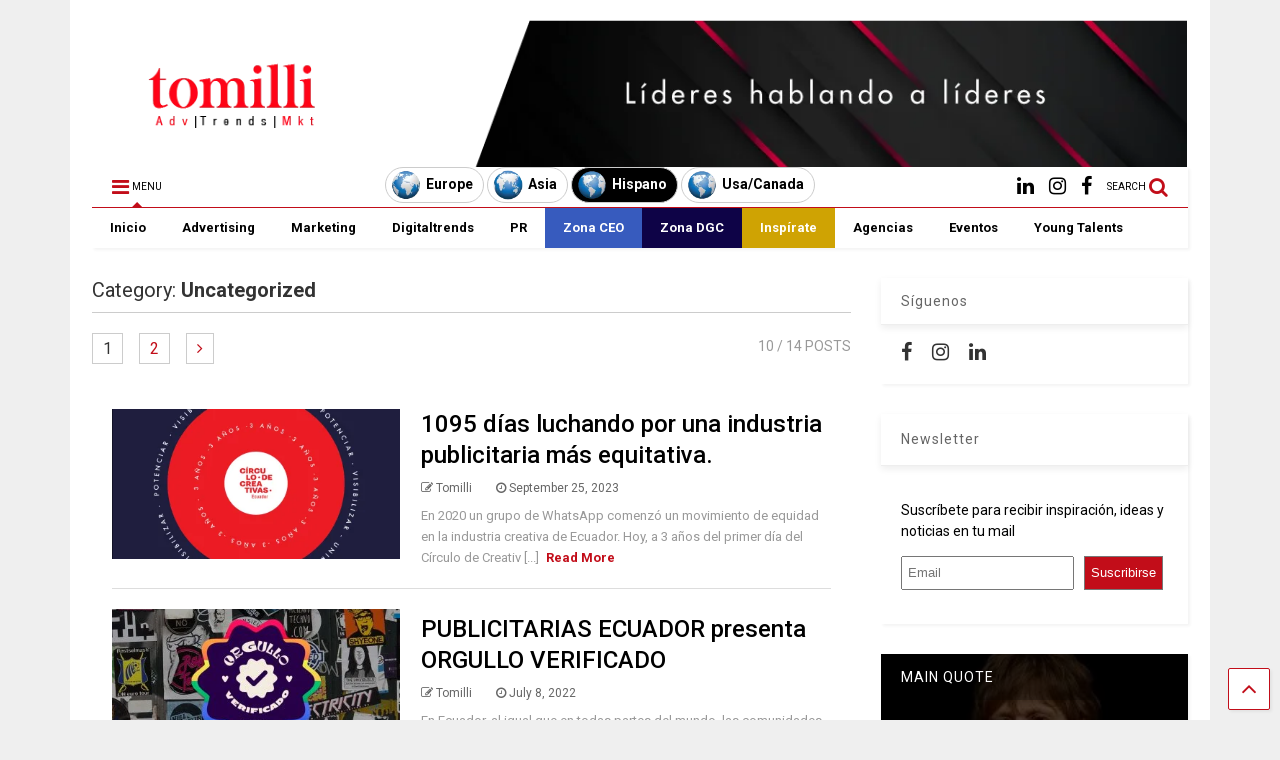

--- FILE ---
content_type: text/html; charset=UTF-8
request_url: https://tomilli.com/category/uncategorized/
body_size: 17606
content:
<!DOCTYPE html>
<!--[if IE 7]>
<html class="ie ie7" lang="en-US">
<![endif]-->
<!--[if IE 8]>
<html class="ie ie8" lang="en-US">
<![endif]-->
<!--[if !(IE 7) & !(IE 8)]><!-->
<html lang="en-US">
<!--<![endif]-->
<head>
	<meta charset="UTF-8">
	<meta name="viewport" content="width=device-width, initial-scale=1">
	<link rel="profile" href="http://gmpg.org/xfn/11">	
	<meta name='robots' content='index, follow, max-image-preview:large, max-snippet:-1, max-video-preview:-1' />

	<!-- This site is optimized with the Yoast SEO plugin v19.14 - https://yoast.com/wordpress/plugins/seo/ -->
	<title>Uncategorized Archives - Tomilli</title>
	<link rel="canonical" href="https://tomilli.com/category/uncategorized/" />
	<link rel="next" href="https://tomilli.com/category/uncategorized/page/2/" />
	<meta property="og:locale" content="en_US" />
	<meta property="og:type" content="article" />
	<meta property="og:title" content="Uncategorized Archives - Tomilli" />
	<meta property="og:url" content="https://tomilli.com/category/uncategorized/" />
	<meta property="og:site_name" content="Tomilli" />
	<meta name="twitter:card" content="summary_large_image" />
	<script type="application/ld+json" class="yoast-schema-graph">{"@context":"https://schema.org","@graph":[{"@type":"CollectionPage","@id":"https://tomilli.com/category/uncategorized/","url":"https://tomilli.com/category/uncategorized/","name":"Uncategorized Archives - Tomilli","isPartOf":{"@id":"https://tomilli.com/#website"},"primaryImageOfPage":{"@id":"https://tomilli.com/category/uncategorized/#primaryimage"},"image":{"@id":"https://tomilli.com/category/uncategorized/#primaryimage"},"thumbnailUrl":"https://tomilli.com/wp-content/uploads/2023/09/Circulocreativasecuador.png","breadcrumb":{"@id":"https://tomilli.com/category/uncategorized/#breadcrumb"},"inLanguage":"en-US"},{"@type":"ImageObject","inLanguage":"en-US","@id":"https://tomilli.com/category/uncategorized/#primaryimage","url":"https://tomilli.com/wp-content/uploads/2023/09/Circulocreativasecuador.png","contentUrl":"https://tomilli.com/wp-content/uploads/2023/09/Circulocreativasecuador.png","width":4500,"height":4500},{"@type":"BreadcrumbList","@id":"https://tomilli.com/category/uncategorized/#breadcrumb","itemListElement":[{"@type":"ListItem","position":1,"name":"Home","item":"https://tomilli.com/"},{"@type":"ListItem","position":2,"name":"Uncategorized"}]},{"@type":"WebSite","@id":"https://tomilli.com/#website","url":"https://tomilli.com/","name":"Tomilli","description":"Líderes en el mundo inspiran sus tendencias","potentialAction":[{"@type":"SearchAction","target":{"@type":"EntryPoint","urlTemplate":"https://tomilli.com/?s={search_term_string}"},"query-input":"required name=search_term_string"}],"inLanguage":"en-US"}]}</script>
	<!-- / Yoast SEO plugin. -->


<link rel="alternate" type="application/rss+xml" title="Tomilli &raquo; Feed" href="https://tomilli.com/feed/" />
<link rel="alternate" type="application/rss+xml" title="Tomilli &raquo; Uncategorized Category Feed" href="https://tomilli.com/category/uncategorized/feed/" />
<script type="text/javascript">
window._wpemojiSettings = {"baseUrl":"https:\/\/s.w.org\/images\/core\/emoji\/14.0.0\/72x72\/","ext":".png","svgUrl":"https:\/\/s.w.org\/images\/core\/emoji\/14.0.0\/svg\/","svgExt":".svg","source":{"concatemoji":"https:\/\/tomilli.com\/wp-includes\/js\/wp-emoji-release.min.js?ver=6.1.9"}};
/*! This file is auto-generated */
!function(e,a,t){var n,r,o,i=a.createElement("canvas"),p=i.getContext&&i.getContext("2d");function s(e,t){var a=String.fromCharCode,e=(p.clearRect(0,0,i.width,i.height),p.fillText(a.apply(this,e),0,0),i.toDataURL());return p.clearRect(0,0,i.width,i.height),p.fillText(a.apply(this,t),0,0),e===i.toDataURL()}function c(e){var t=a.createElement("script");t.src=e,t.defer=t.type="text/javascript",a.getElementsByTagName("head")[0].appendChild(t)}for(o=Array("flag","emoji"),t.supports={everything:!0,everythingExceptFlag:!0},r=0;r<o.length;r++)t.supports[o[r]]=function(e){if(p&&p.fillText)switch(p.textBaseline="top",p.font="600 32px Arial",e){case"flag":return s([127987,65039,8205,9895,65039],[127987,65039,8203,9895,65039])?!1:!s([55356,56826,55356,56819],[55356,56826,8203,55356,56819])&&!s([55356,57332,56128,56423,56128,56418,56128,56421,56128,56430,56128,56423,56128,56447],[55356,57332,8203,56128,56423,8203,56128,56418,8203,56128,56421,8203,56128,56430,8203,56128,56423,8203,56128,56447]);case"emoji":return!s([129777,127995,8205,129778,127999],[129777,127995,8203,129778,127999])}return!1}(o[r]),t.supports.everything=t.supports.everything&&t.supports[o[r]],"flag"!==o[r]&&(t.supports.everythingExceptFlag=t.supports.everythingExceptFlag&&t.supports[o[r]]);t.supports.everythingExceptFlag=t.supports.everythingExceptFlag&&!t.supports.flag,t.DOMReady=!1,t.readyCallback=function(){t.DOMReady=!0},t.supports.everything||(n=function(){t.readyCallback()},a.addEventListener?(a.addEventListener("DOMContentLoaded",n,!1),e.addEventListener("load",n,!1)):(e.attachEvent("onload",n),a.attachEvent("onreadystatechange",function(){"complete"===a.readyState&&t.readyCallback()})),(e=t.source||{}).concatemoji?c(e.concatemoji):e.wpemoji&&e.twemoji&&(c(e.twemoji),c(e.wpemoji)))}(window,document,window._wpemojiSettings);
</script>
<style type="text/css">
img.wp-smiley,
img.emoji {
	display: inline !important;
	border: none !important;
	box-shadow: none !important;
	height: 1em !important;
	width: 1em !important;
	margin: 0 0.07em !important;
	vertical-align: -0.1em !important;
	background: none !important;
	padding: 0 !important;
}
</style>
	<link rel='stylesheet' id='magone-style-css' href='https://tomilli.com/wp-content/themes/magone/style.css?ver=6.3' type='text/css' media='all' />
<link rel='stylesheet' id='magone-responsive-css' href='https://tomilli.com/wp-content/themes/magone/assets/css/responsive.css?ver=6.3' type='text/css' media='all' />
<link rel='stylesheet' id='magone-print-css' href='https://tomilli.com/wp-content/themes/magone/assets/css/print.css?ver=6.3' type='text/css' media='print' />
<!--[if lt IE 8]>
<link rel='stylesheet' id='magone-ie-8-css' href='https://tomilli.com/wp-content/themes/magone/assets/css/ie-8.css?ver=6.3' type='text/css' media='all' />
<![endif]-->
<!--[if lt IE 9]>
<link rel='stylesheet' id='magone-ie-9-css' href='https://tomilli.com/wp-content/themes/magone/assets/css/ie-9.css?ver=6.3' type='text/css' media='all' />
<![endif]-->
<link rel='stylesheet' id='dashicons-css' href='https://tomilli.com/wp-includes/css/dashicons.min.css?ver=6.1.9' type='text/css' media='all' />
<link rel='stylesheet' id='thickbox-css' href='https://tomilli.com/wp-includes/js/thickbox/thickbox.css?ver=6.1.9' type='text/css' media='all' />
<link rel='stylesheet' id='sneeit-font-awesome-css' href='https://tomilli.com/wp-content/plugins/sneeit-framework/fonts/font-awesome/css/font-awesome.min.css?ver=6.2' type='text/css' media='all' />
<link rel='stylesheet' id='sneeit-rating-css' href='https://tomilli.com/wp-content/plugins/sneeit-framework/css/min/front-rating.min.css?ver=6.2' type='text/css' media='all' />
<script type='text/javascript' src='https://tomilli.com/wp-includes/js/jquery/jquery.min.js?ver=3.6.1' id='jquery-core-js'></script>
<script type='text/javascript' src='https://tomilli.com/wp-includes/js/jquery/jquery-migrate.min.js?ver=3.3.2' id='jquery-migrate-js'></script>
<link rel="https://api.w.org/" href="https://tomilli.com/wp-json/" /><link rel="alternate" type="application/json" href="https://tomilli.com/wp-json/wp/v2/categories/1" /><link rel="EditURI" type="application/rsd+xml" title="RSD" href="https://tomilli.com/xmlrpc.php?rsd" />
<link rel="wlwmanifest" type="application/wlwmanifest+xml" href="https://tomilli.com/wp-includes/wlwmanifest.xml" />
<meta name="generator" content="WordPress 6.1.9" />

		<!-- GA Google Analytics @ https://m0n.co/ga -->
		<script>
			(function(i,s,o,g,r,a,m){i['GoogleAnalyticsObject']=r;i[r]=i[r]||function(){
			(i[r].q=i[r].q||[]).push(arguments)},i[r].l=1*new Date();a=s.createElement(o),
			m=s.getElementsByTagName(o)[0];a.async=1;a.src=g;m.parentNode.insertBefore(a,m)
			})(window,document,'script','https://www.google-analytics.com/analytics.js','ga');
			ga('create', 'UA-162688991-1', 'auto');
			ga('send', 'pageview');
		</script>

	<!--[if lt IE 9]><script src="https://tomilli.com/wp-content/plugins/sneeit-framework/js/html5.js"></script><![endif]--><style type="text/css">#header-content{
	text-align: center;
}

.link-country,
span.geo{
	border: solid 1px #ccc;
	border-radius: 35px;
	color: #000;
	display: inline-block;
	padding: 2px 10px 2px 5px;
	text-decoration: none;
}

.link-country img,
span.geo img{
	max-width: 30px;
}

.link-country img,
.link-country span,
span.geo img,
span.geo span{
	float: left;
}

.link-country:hover,
.link-country:hover span,
span.geo,
span.geo span{
	background-color: #000;
	color: #fff !important;
}

.link-country span,
span.geo span {
	font-weight: bold;
    margin-top: 6px;
    margin-left: 5px;
}

@media (max-width: 500px) {
  .link-country img,
span.geo img{
	display:none;
}
#header-content, #header-content span, #header-content a {
    font-size: 12px !important;
margin-top: 3px !important;
}
.link-country span, span.geo span {
    margin-top: 3px !important;
}
}</style><meta name="theme-color" content="#c20d19" /><link rel="icon" href="https://tomilli.com/wp-content/uploads/2019/08/cropped-favicon-32x32.png" sizes="32x32" />
<link rel="icon" href="https://tomilli.com/wp-content/uploads/2019/08/cropped-favicon-192x192.png" sizes="192x192" />
<link rel="apple-touch-icon" href="https://tomilli.com/wp-content/uploads/2019/08/cropped-favicon-180x180.png" />
<meta name="msapplication-TileImage" content="https://tomilli.com/wp-content/uploads/2019/08/cropped-favicon-270x270.png" />
		<style type="text/css" id="wp-custom-css">
			.feed.widget.sticky .item-0 .item-title a {
    font-size: 21px !important;
}

.post-body-inner {
    text-align: justify;
}

.m1-wrapper, a.comments-title.active {
    background: #ffffff !important;
}		</style>
		<style type="text/css">.m1-wrapper{width:1140px}.header-layout-logo-mid .td .blog-title, .header-layout-logo-top .td .blog-title{max-width:372px!important}#content{width:72%}.main-sidebar{width:28%}a,a:hover,.color,.slider-item .meta-item .fa, .shortcode-tab ul.tab-header li a, .shortcode-vtab ul.tab-header li a, .shortcode-tab.ui-tabs ul.tab-header.ui-tabs-nav .ui-tabs-anchor, .shortcode-vtab.ui-tabs ul.tab-header.ui-tabs-nav .ui-tabs-anchor, .shortcode-accordion .ui-state-default .accordion-title {color: #c20d19;}.border {border-color: #c20d19;}.bg {background-color: #c20d19;}.main-menu {border-top: 1px solid #c20d19;}.main-menu ul.sub-menu li:hover > a {border-left: 2px solid #c20d19;}.main-menu .menu-item-mega > .menu-item-inner > .sub-menu {border-top: 2px solid #c20d19;}.main-menu .menu-item-mega > .menu-item-inner > .sub-menu > li li:hover a {border-left: 1px solid #c20d19;}.main-menu ul.sub-menu li:hover > a, .main-menu .menu-item-mega > .menu-item-inner > .sub-menu, .main-menu .menu-item-mega > .menu-item-inner > .sub-menu > li li:hover a {border-color: #c20d19!important;}.header-social-icons ul li a:hover {color: #c20d19;}.owl-dot.active,.main-sidebar .widget.follow-by-email .follow-by-email-submit {background: #c20d19;}#footer .widget.social_icons li a:hover {color: #c20d19;}#footer .follow-by-email .follow-by-email-submit, #mc_embed_signup .button, .wpcf7-form-control[type="submit"], .bbpress [type="submit"] {background: #c20d19!important;}.feed.widget .feed-widget-header, .sneeit-percent-fill, .sneeit-percent-mask {border-color: #c20d19;}.feed.widget.box-title h2.widget-title {background: #c20d19;}.social_counter {color: #c20d19}.social_counter .button {background: #c20d19}body{color:#000000}body{background-color:#efefef}.m1-wrapper, a.comments-title.active{background:#efefef}.header-bg {background-color:#ffffff;}#header-content, #header-content span, #header-content a {color: #000000}.top-menu > ul.menu > li > a{color:#777}.top-menu > ul.menu > li:hover > a{color:#000000}.top-menu > ul.menu > li > a{font:normal normal 12px "Roboto", sans-serif}.main-menu ul.menu > li > a{color:#000000}.main-menu ul.menu > li:hover > a{color:#333333}.main-menu ul.menu > li:hover > a{background:#eee}.main-menu {background:#ffffff}.main-menu ul.menu > li.current-menu-item > a {background: #c20d19}.main-menu ul.menu > li.current-menu-item > a {color:#ffffff}.main-menu > ul.menu > li > a{font:normal bold 13px "Roboto", sans-serif}.main-menu ul.menu li ul.sub-menu li > a{color:#cccccc}.main-menu ul.menu li ul.sub-menu li:hover > a{color:#ffffff}.main-menu ul.sub-menu,.main-menu .menu-item-mega-label .menu-item-inner{background:#333}body{background-attachment:scroll}body{font:normal normal 14px "Roboto", sans-serif}h1.post-title{font:normal normal 40px "Roboto", sans-serif}h1.post-title {color:#000}.post-sub-title-wrapper h2 {font:normal bold 20px "Roboto", sans-serif}.post-sub-title-wrapper h2 {color:#000}.post-body .post-body-inner {font:normal normal 14px "Roboto", sans-serif}.feed-widget-header .widget-title{font:normal bold 16px "Roboto", sans-serif}.feed.widget h3.item-title {font-family:"Roboto", sans-serif}.main-sidebar .widget > h2, .main-sidebar .feed-widget-header, .main-sidebar .feed-widget-header h2{font:normal normal 14px "Roboto", sans-serif}.blog-title img {width: 300px}.blog-title img {height: 143px}@media screen and (max-width: 899px) {.blog-title img {width: 300px}}@media screen and (max-width: 899px) {.blog-title img {height: 143px}}</style>	<meta property="fb:admins" content="574220033219716"/>
</head>

<body class="archive category category-uncategorized category-1 index sidebar-right solid-menu">

<div class="m1-wrapper">
	<div class="wide">
				<header id="header" class="header-layout-logo-top">
						
<div class="clear"></div>			
<div class="top-page-wrapper auto-height">
	<div class="table">
		<div class="tr">

		
					<div id="top-page-logo" class="td">
						<h2 class="blog-title"><a href="https://tomilli.com" title="Tomilli"><img width="326" height="155" alt="Tomilli" src="https://tomilli.com/wp-content/uploads/2020/12/logo-tomilli.png" data-retina=""/></a></h2>
				</div>
			<div class="td">
				<div class="header-ads">
					<img class="alignnone size-medium wp-image-2668" src="https://tomilli.com/wp-content/uploads/2020/10/lideres.png" alt="" width="759" height="155" />				
					<div class="clear"></div>
				</div>				
			</div>
			
				


		</div>
	</div>
</div><!-- end of .auto-height.top-page-wrapper -->
<div class="clear"></div>


<div class="section shad header-bg" id="header-section">
	<div class="widget header no-title" id="header-content">
		<a id="main-menu-toggle" class="main-menu-toggle header-button toggle-button active">
	<span class="inner">
		<i class="fa fa-bars color"></i> 
		<span>MENU</span>
	</span>
	<span class="arrow border"></span>
</a>
<a id="main-menu-toggle-mobile" class="main-menu-toggle header-button toggle-button mobile">
	<span class="inner">
		<i class="fa fa-bars color"></i> 
		<span>MENU</span>
	</span>
	<span class="arrow border"></span>
</a>
	<a href="https://tomilli.com/europe" class="link-country link-europe">
		<img src="https://tomilli.com/wp-content/uploads/button-europe.png"><span>Europe</span>	</a>

	<a href="https://tomilli.com/asia" class="link-country link-asia">
		<img src="https://tomilli.com/wp-content/uploads/button-asia.png"><span>Asia</span>	</a>

	<span class="geo"><img src="https://tomilli.com/wp-content/uploads/button-americas.png"><span>Hispano</span></span>

	<a href="https://tomilli.com/usa-canada" class="link-country link-americas">
		<img src="https://tomilli.com/wp-content/uploads/button-americas.png"><span>Usa/Canada</span>	</a>
<a class='header-button' id='search-toggle' href="javascript:void(0)">
	<span class='inner'>
		<span>SEARCH</span> <i class='fa fa-search color'></i>
	</span>
</a>
							
							
		<div class="header-social-icons">						
			<ul>
							<li><a href="https://www.facebook.com/tomillihispano" title="facebook" class="social-icon facebook" target="_blank"><i class="fa fa-facebook"></i></a></li>
							<li><a href="https://www.instagram.com/tomilli_land" title="instagram" class="social-icon instagram" target="_blank"><i class="fa fa-instagram"></i></a></li>
							<li><a href="https://www.linkedin.com/company/tomilli/" title="linkedin" class="social-icon linkedin" target="_blank"><i class="fa fa-linkedin"></i></a></li>
						</ul>
			<div class="clear"></div>
		</div>
								
				
	</div><!-- end of #header-content -->

	<div class="widget page-list menu pagelist main-menu no-title" id="main-menu"><ul id="menu-menu-espanol" class="menu"><li id="menu-item-2005" class="menu-item menu-item-type-post_type menu-item-object-page menu-item-home menu-item-2005"><a href="https://tomilli.com/">Inicio</a></li>
<li id="menu-item-2006" class="menu-item menu-item-type-post_type menu-item-object-page menu-item-2006"><a href="https://tomilli.com/advertising/">Advertising</a></li>
<li id="menu-item-2017" class="menu-item menu-item-type-post_type menu-item-object-page menu-item-2017"><a href="https://tomilli.com/marketing/">Marketing</a></li>
<li id="menu-item-2041" class="menu-item menu-item-type-post_type menu-item-object-page menu-item-2041"><a href="https://tomilli.com/digitrends/">Digitaltrends</a></li>
<li id="menu-item-2031" class="menu-item menu-item-type-post_type menu-item-object-page menu-item-2031"><a href="https://tomilli.com/pr/">PR</a></li>
<li id="menu-item-2068" class="menu-item menu-item-type-post_type menu-item-object-page menu-item-2068"><a href="https://tomilli.com/design/">Zona CEO</a></li>
<li id="menu-item-2060" class="menu-item menu-item-type-post_type menu-item-object-page menu-item-2060"><a href="https://tomilli.com/green-social/">Zona DGC</a></li>
<li id="menu-item-2051" class="menu-item menu-item-type-post_type menu-item-object-page menu-item-2051"><a href="https://tomilli.com/media/">Inspírate</a></li>
<li id="menu-item-2652" class="menu-item menu-item-type-post_type menu-item-object-page menu-item-2652"><a href="https://tomilli.com/agencias/">Agencias</a></li>
<li id="menu-item-2654" class="menu-item menu-item-type-post_type menu-item-object-page menu-item-2654"><a href="https://tomilli.com/calendario-eventos/">Eventos</a></li>
<li id="menu-item-2653" class="menu-item menu-item-type-post_type menu-item-object-page menu-item-2653"><a href="https://tomilli.com/young-talents/">Young Talents</a></li>
</ul><div class="clear"></div><!--!important-->
</div>
	<div class="clear"></div>
</div>

			
			<div class="clear"></div>
						
<div class="clear"></div>		</header>
				<div class="clear"></div>
		<div id='primary'>
			<div id='content'><div class="content-inner">
							
<div class="clear"></div>					<div class="index-content widget archive-page-content">
	<div class="archive-page-header">
		
						<h1 class="archive-page-title">Category: <strong>Uncategorized</strong></h1>
			</div>
	<p class="archive-page-description"></p>	<div class="clear"></div>
	<div class="archive-page-pagination archive-page-pagination-top"><span aria-current="page" class="page-numbers current">1</span>
<a class="page-numbers" href="https://tomilli.com/category/uncategorized/page/2/">2</a>
<a class="next page-numbers" href="https://tomilli.com/category/uncategorized/page/2/"><i class="fa fa-angle-right"></i></a><span class="archive-page-pagination-info"><span class="value">10</span> / 14 POSTS</span><div class="clear"></div></div><div class="clear"></div><div class="widget Label blogging label feed no-title fix-height none-icon " id="magone-archive-blog-rolls"><div class="widget-content feed-widget-content widget-content-magone-archive-blog-rolls" id="widget-content-magone-archive-blog-rolls"><div  class="shad item item-0 item-two item-three item-four"><a style="height: 150px" href="https://tomilli.com/2023/09/25/1095-dias-luchando-por-una-industria-publicitaria-mas-equitativa/" class="thumbnail item-thumbnail"><img width="4500" height="4500" src="" class="attachment-full size-full" alt="1095 días luchando por una industria publicitaria más equitativa." decoding="async" loading="lazy" title="1095 días luchando por una industria publicitaria más equitativa." sizes="(max-width: 4500px) 100vw, 4500px" data-s="https://tomilli.com/wp-content/uploads/2023/09/Circulocreativasecuador.png" data-ss="https://tomilli.com/wp-content/uploads/2023/09/Circulocreativasecuador.png 4500w, https://tomilli.com/wp-content/uploads/2023/09/Circulocreativasecuador-400x400.png 400w, https://tomilli.com/wp-content/uploads/2023/09/Circulocreativasecuador-650x650.png 650w, https://tomilli.com/wp-content/uploads/2023/09/Circulocreativasecuador-250x250.png 250w, https://tomilli.com/wp-content/uploads/2023/09/Circulocreativasecuador-768x768.png 768w, https://tomilli.com/wp-content/uploads/2023/09/Circulocreativasecuador-1536x1536.png 1536w, https://tomilli.com/wp-content/uploads/2023/09/Circulocreativasecuador-2048x2048.png 2048w, https://tomilli.com/wp-content/uploads/2023/09/Circulocreativasecuador-150x150.png 150w, https://tomilli.com/wp-content/uploads/2023/09/Circulocreativasecuador-800x800.png 800w, https://tomilli.com/wp-content/uploads/2023/09/Circulocreativasecuador-1200x1200.png 1200w, https://tomilli.com/wp-content/uploads/2023/09/Circulocreativasecuador-1600x1600.png 1600w, https://tomilli.com/wp-content/uploads/2023/09/Circulocreativasecuador-2000x2000.png 2000w, https://tomilli.com/wp-content/uploads/2023/09/Circulocreativasecuador-120x120.png 120w" /></a><div class="item-content"><div class="bg item-labels"><a href="https://tomilli.com/category/uncategorized/">Uncategorized</a></div><h3 class="item-title"><a href="https://tomilli.com/2023/09/25/1095-dias-luchando-por-una-industria-publicitaria-mas-equitativa/" title="1095 días luchando por una industria publicitaria más equitativa.">1095 días luchando por una industria publicitaria más equitativa.</a></h3><div class="meta-items"><a href="https://tomilli.com/author/tomillisite/" target="_blank" class="meta-item meta-item-author"><i class="fa fa-pencil-square-o"></i> <span>Tomilli</span></a><a class="meta-item meta-item-date" href="https://tomilli.com/2023/09/25/1095-dias-luchando-por-una-industria-publicitaria-mas-equitativa/"><i class="fa fa-clock-o"></i> <span>September 25, 2023</span></a></div><div class="item-sub"><div class="item-snippet">En 2020 un grupo de WhatsApp comenzó un movimiento de equidad en la industria creativa de Ecuador. Hoy, a 3 años del primer día del Círculo de Creativ [...] </div><div class="item-readmore-wrapper"><a class="item-readmore" href="https://tomilli.com/2023/09/25/1095-dias-luchando-por-una-industria-publicitaria-mas-equitativa/#more">Read More</a></div></div><div class="clear"></div></div><div class="clear"></div></div><div  class="shad item item-1 than-0"><a style="height: 150px" href="https://tomilli.com/2022/07/08/publicitarias-ecuador-presenta-orgullo-verificado/" class="thumbnail item-thumbnail"><img width="1080" height="798" src="" class="attachment-full size-full" alt="PUBLICITARIAS ECUADOR presenta ORGULLO VERIFICADO" decoding="async" loading="lazy" title="PUBLICITARIAS ECUADOR presenta ORGULLO VERIFICADO" sizes="(max-width: 1080px) 100vw, 1080px" data-s="https://tomilli.com/wp-content/uploads/2022/07/Orgullo-Verificado-Post.jpg" data-ss="https://tomilli.com/wp-content/uploads/2022/07/Orgullo-Verificado-Post.jpg 1080w, https://tomilli.com/wp-content/uploads/2022/07/Orgullo-Verificado-Post-400x296.jpg 400w, https://tomilli.com/wp-content/uploads/2022/07/Orgullo-Verificado-Post-650x480.jpg 650w, https://tomilli.com/wp-content/uploads/2022/07/Orgullo-Verificado-Post-250x185.jpg 250w, https://tomilli.com/wp-content/uploads/2022/07/Orgullo-Verificado-Post-768x567.jpg 768w, https://tomilli.com/wp-content/uploads/2022/07/Orgullo-Verificado-Post-150x111.jpg 150w, https://tomilli.com/wp-content/uploads/2022/07/Orgullo-Verificado-Post-800x591.jpg 800w" /></a><div class="item-content"><div class="bg item-labels"><a href="https://tomilli.com/category/uncategorized/">Uncategorized</a></div><h3 class="item-title"><a href="https://tomilli.com/2022/07/08/publicitarias-ecuador-presenta-orgullo-verificado/" title="PUBLICITARIAS ECUADOR presenta ORGULLO VERIFICADO">PUBLICITARIAS ECUADOR presenta ORGULLO VERIFICADO</a></h3><div class="meta-items"><a href="https://tomilli.com/author/tomillisite/" target="_blank" class="meta-item meta-item-author"><i class="fa fa-pencil-square-o"></i> <span>Tomilli</span></a><a class="meta-item meta-item-date" href="https://tomilli.com/2022/07/08/publicitarias-ecuador-presenta-orgullo-verificado/"><i class="fa fa-clock-o"></i> <span>July 8, 2022</span></a></div><div class="item-sub"><div class="item-snippet">En Ecuador, al igual que en todas partes del mundo, las comunidades LGBTIQA+ siempre han sido víctimas de exclusión social, discriminación, violencia  [...] </div><div class="item-readmore-wrapper"><a class="item-readmore" href="https://tomilli.com/2022/07/08/publicitarias-ecuador-presenta-orgullo-verificado/#more">Read More</a></div></div><div class="clear"></div></div><div class="clear"></div></div><div  class="shad item item-2 item-two than-0 than-1"><a style="height: 150px" href="https://tomilli.com/2022/02/08/4527-2/" class="thumbnail item-thumbnail"><img src="https://img.youtube.com/vi/aIERR8lUpQU/hqdefault.jpg" alt="De la arqueología a la publicidad" title="De la arqueología a la publicidad"/></a><div class="item-content"><div class="bg item-labels"><a href="https://tomilli.com/category/uncategorized/">Uncategorized</a></div><h3 class="item-title"><a href="https://tomilli.com/2022/02/08/4527-2/" title="De la arqueología a la publicidad">De la arqueología a la publicidad</a></h3><div class="meta-items"><a href="https://tomilli.com/author/tomillisite/" target="_blank" class="meta-item meta-item-author"><i class="fa fa-pencil-square-o"></i> <span>Tomilli</span></a><a class="meta-item meta-item-date" href="https://tomilli.com/2022/02/08/4527-2/"><i class="fa fa-clock-o"></i> <span>February 8, 2022</span></a></div><div class="item-sub"><div class="item-snippet">Pedro González, Fundador y Director Estratégico, 9 Días

En una frase, ¿Cómo definirías 9 días y cómo te definirías profesionalmente?
9 Días es una [...] </div><div class="item-readmore-wrapper"><a class="item-readmore" href="https://tomilli.com/2022/02/08/4527-2/#more">Read More</a></div></div><div class="clear"></div></div><div class="clear"></div></div><div  class="shad item item-3 item-three than-0 than-1 than-2"><a style="height: 150px" href="https://tomilli.com/2021/02/05/rk-people-trolea-a-los-seguidores-de-la-revista-panenka-en-el-lanzamiento-de-su-numero-100/" class="thumbnail item-thumbnail"><img src="https://tomilli.com/wp-content/uploads/2021/02/tomilli-panenka-RK-people-e1612543472414.jpeg" alt="RK People “trolea” a los seguidores de la Revista Panenka en el  lanzamiento de su número 100" title="RK People “trolea” a los seguidores de la Revista Panenka en el  lanzamiento de su número 100"/></a><div class="item-content"><div class="bg item-labels"><a href="https://tomilli.com/category/uncategorized/">Uncategorized</a></div><h3 class="item-title"><a href="https://tomilli.com/2021/02/05/rk-people-trolea-a-los-seguidores-de-la-revista-panenka-en-el-lanzamiento-de-su-numero-100/" title="RK People “trolea” a los seguidores de la Revista Panenka en el  lanzamiento de su número 100">RK People “trolea” a los seguidores de la Revista Panenka en el  lanzamiento de su número 100</a></h3><div class="meta-items"><a href="https://tomilli.com/author/tomillisite/" target="_blank" class="meta-item meta-item-author"><i class="fa fa-pencil-square-o"></i> <span>Tomilli</span></a><a class="meta-item meta-item-date" href="https://tomilli.com/2021/02/05/rk-people-trolea-a-los-seguidores-de-la-revista-panenka-en-el-lanzamiento-de-su-numero-100/"><i class="fa fa-clock-o"></i> <span>February 5, 2021</span></a></div><div class="item-sub"><div class="item-snippet">Madrid, febrero de 2021.

La Revista Panenka quería comunicar el lanzamiento de su número 100 en papel. Una cifra muy importante para una revista de [...] </div><div class="item-readmore-wrapper"><a class="item-readmore" href="https://tomilli.com/2021/02/05/rk-people-trolea-a-los-seguidores-de-la-revista-panenka-en-el-lanzamiento-de-su-numero-100/#more">Read More</a></div></div><div class="clear"></div></div><div class="clear"></div></div><div  class="shad item item-4 item-two item-four than-0 than-1 than-2 than-3"><a style="height: 150px" href="https://tomilli.com/2020/06/23/especial-chile-cheil-celebra-a-nivel-global-wina-festival-2020/" class="thumbnail item-thumbnail"><img src="https://tomilli.com/wp-content/uploads/2020/06/cheil-chile.jpg" alt="Especial Chile / Cheil celebra a nivel global: WINA Festival 2020" title="Especial Chile / Cheil celebra a nivel global: WINA Festival 2020"/></a><div class="item-content"><div class="bg item-labels"><a href="https://tomilli.com/category/uncategorized/">Uncategorized</a></div><h3 class="item-title"><a href="https://tomilli.com/2020/06/23/especial-chile-cheil-celebra-a-nivel-global-wina-festival-2020/" title="Especial Chile / Cheil celebra a nivel global: WINA Festival 2020">Especial Chile / Cheil celebra a nivel global: WINA Festival 2020</a></h3><div class="meta-items"><a href="https://tomilli.com/author/tomillisite/" target="_blank" class="meta-item meta-item-author"><i class="fa fa-pencil-square-o"></i> <span>Tomilli</span></a><a class="meta-item meta-item-date" href="https://tomilli.com/2020/06/23/especial-chile-cheil-celebra-a-nivel-global-wina-festival-2020/"><i class="fa fa-clock-o"></i> <span>June 23, 2020</span></a></div><div class="item-sub"><div class="item-snippet">En Tomilli.com tuvimos el gusto de conversar con Felipe Ortiz Bahamondes, director creativo de Cheil, agencia ganadora en WINA Festival 2020.

En 5  [...] </div><div class="item-readmore-wrapper"><a class="item-readmore" href="https://tomilli.com/2020/06/23/especial-chile-cheil-celebra-a-nivel-global-wina-festival-2020/#more">Read More</a></div></div><div class="clear"></div></div><div class="clear"></div></div><div  class="shad item item-5 than-0 than-1 than-2 than-3 than-4"><a style="height: 150px" href="https://tomilli.com/2020/04/03/como-nos-ha-cambiado-la-vida-la-pandemia-covid-19/" class="thumbnail item-thumbnail"><img src="https://tomilli.com/wp-content/uploads/2020/04/Imagen-de-Engin_Akyurt.jpg" alt="¿Cómo nos ha cambiado la vida la pandemia Covid-19?" title="¿Cómo nos ha cambiado la vida la pandemia Covid-19?"/></a><div class="item-content"><div class="bg item-labels"><a href="https://tomilli.com/category/uncategorized/">Uncategorized</a></div><h3 class="item-title"><a href="https://tomilli.com/2020/04/03/como-nos-ha-cambiado-la-vida-la-pandemia-covid-19/" title="¿Cómo nos ha cambiado la vida la pandemia Covid-19?">¿Cómo nos ha cambiado la vida la pandemia Covid-19?</a></h3><div class="meta-items"><a href="https://tomilli.com/author/tomillisite/" target="_blank" class="meta-item meta-item-author"><i class="fa fa-pencil-square-o"></i> <span>Tomilli</span></a><a class="meta-item meta-item-date" href="https://tomilli.com/2020/04/03/como-nos-ha-cambiado-la-vida-la-pandemia-covid-19/"><i class="fa fa-clock-o"></i> <span>April 3, 2020</span></a></div><div class="item-sub"><div class="item-snippet">Llevamos mucho tiempo diciendo que estamos en un mundo en constante cambio, y que la naturaleza humana se adapta al cambio. Esto es cierto, pero no es [...] </div><div class="item-readmore-wrapper"><a class="item-readmore" href="https://tomilli.com/2020/04/03/como-nos-ha-cambiado-la-vida-la-pandemia-covid-19/#more">Read More</a></div></div><div class="clear"></div></div><div class="clear"></div></div><div  class="shad item item-6 item-two item-three than-0 than-1 than-2 than-3 than-4 than-5"><a style="height: 150px" href="https://tomilli.com/2020/02/13/agencia-jpg-argentina-20-agencias-independientes-para-tener-en-cuenta-en-el-2020/" class="thumbnail item-thumbnail"><img src="https://tomilli.com/wp-content/uploads/2020/02/JPG.jpg" alt="Agencia JPG (Argentina) 20 agencias independientes para tener en cuenta en el 2020" title="Agencia JPG (Argentina) 20 agencias independientes para tener en cuenta en el 2020"/></a><div class="item-content"><div class="bg item-labels"><a href="https://tomilli.com/category/uncategorized/">Uncategorized</a></div><h3 class="item-title"><a href="https://tomilli.com/2020/02/13/agencia-jpg-argentina-20-agencias-independientes-para-tener-en-cuenta-en-el-2020/" title="Agencia JPG (Argentina) 20 agencias independientes para tener en cuenta en el 2020">Agencia JPG (Argentina) 20 agencias independientes para tener en cuenta en el 2020</a></h3><div class="meta-items"><a href="https://tomilli.com/author/tomillisite/" target="_blank" class="meta-item meta-item-author"><i class="fa fa-pencil-square-o"></i> <span>Tomilli</span></a><a class="meta-item meta-item-date" href="https://tomilli.com/2020/02/13/agencia-jpg-argentina-20-agencias-independientes-para-tener-en-cuenta-en-el-2020/"><i class="fa fa-clock-o"></i> <span>February 13, 2020</span></a></div><div class="item-sub"><div class="item-snippet">Tomilli.com tuvo el gusto de conversar con Freddy Storni, Director Creativo de JPG, y esto fue lo que nos contó:

JPG es una agencia independiente d [...] </div><div class="item-readmore-wrapper"><a class="item-readmore" href="https://tomilli.com/2020/02/13/agencia-jpg-argentina-20-agencias-independientes-para-tener-en-cuenta-en-el-2020/#more">Read More</a></div></div><div class="clear"></div></div><div class="clear"></div></div><div  class="shad item item-7 than-0 than-1 than-2 than-3 than-4 than-5 than-6"><a style="height: 150px" href="https://tomilli.com/2020/02/04/agencia-walkers-chile-20-agencias-independientes-para-tener-en-cuenta-en-el-2020/" class="thumbnail item-thumbnail"><img src="https://tomilli.com/wp-content/uploads/2020/02/Foto-nueva-walkers.jpg" alt="Agencia WALKERS (Chile) 20 agencias independientes para tener en cuenta en el 2020" title="Agencia WALKERS (Chile) 20 agencias independientes para tener en cuenta en el 2020"/></a><div class="item-content"><div class="bg item-labels"><a href="https://tomilli.com/category/uncategorized/">Uncategorized</a></div><h3 class="item-title"><a href="https://tomilli.com/2020/02/04/agencia-walkers-chile-20-agencias-independientes-para-tener-en-cuenta-en-el-2020/" title="Agencia WALKERS (Chile) 20 agencias independientes para tener en cuenta en el 2020">Agencia WALKERS (Chile) 20 agencias independientes para tener en cuenta en el 2020</a></h3><div class="meta-items"><a href="https://tomilli.com/author/tomillisite/" target="_blank" class="meta-item meta-item-author"><i class="fa fa-pencil-square-o"></i> <span>Tomilli</span></a><a class="meta-item meta-item-date" href="https://tomilli.com/2020/02/04/agencia-walkers-chile-20-agencias-independientes-para-tener-en-cuenta-en-el-2020/"><i class="fa fa-clock-o"></i> <span>February 4, 2020</span></a></div><div class="item-sub"><div class="item-snippet">Tomilli.com tuvo el gusto de conversar con Eduardo Escalona, Director Creativo de WALKERS, y esto fue lo que nos contó:

La agencia Walkers lleva má [...] </div><div class="item-readmore-wrapper"><a class="item-readmore" href="https://tomilli.com/2020/02/04/agencia-walkers-chile-20-agencias-independientes-para-tener-en-cuenta-en-el-2020/#more">Read More</a></div></div><div class="clear"></div></div><div class="clear"></div></div><div  class="shad item item-8 item-two item-four than-0 than-1 than-2 than-3 than-4 than-5 than-6 than-7"><a style="height: 150px" href="https://tomilli.com/2020/02/04/agencia-ref-brasil-20-agencias-independientes-para-tener-en-cuenta-en-el-2020/" class="thumbnail item-thumbnail"><img src="https://tomilli.com/wp-content/uploads/2020/02/REF-.jpg" alt="Agencia REF+ (Brasil) 20 agencias independientes para tener en cuenta en el 2020" title="Agencia REF+ (Brasil) 20 agencias independientes para tener en cuenta en el 2020"/></a><div class="item-content"><div class="bg item-labels"><a href="https://tomilli.com/category/uncategorized/">Uncategorized</a></div><h3 class="item-title"><a href="https://tomilli.com/2020/02/04/agencia-ref-brasil-20-agencias-independientes-para-tener-en-cuenta-en-el-2020/" title="Agencia REF+ (Brasil) 20 agencias independientes para tener en cuenta en el 2020">Agencia REF+ (Brasil) 20 agencias independientes para tener en cuenta en el 2020</a></h3><div class="meta-items"><a href="https://tomilli.com/author/tomillisite/" target="_blank" class="meta-item meta-item-author"><i class="fa fa-pencil-square-o"></i> <span>Tomilli</span></a><a class="meta-item meta-item-date" href="https://tomilli.com/2020/02/04/agencia-ref-brasil-20-agencias-independientes-para-tener-en-cuenta-en-el-2020/"><i class="fa fa-clock-o"></i> <span>February 4, 2020</span></a></div><div class="item-sub"><div class="item-snippet">Tomilli.com tuvo el gusto de conversar con Renato Pereira, CCO de REF +, y esto fue lo que nos contó:

Con 18 años en el mercado, REF+ (iniciales de [...] </div><div class="item-readmore-wrapper"><a class="item-readmore" href="https://tomilli.com/2020/02/04/agencia-ref-brasil-20-agencias-independientes-para-tener-en-cuenta-en-el-2020/#more">Read More</a></div></div><div class="clear"></div></div><div class="clear"></div></div><div  class="shad item item-9 item-three than-0 than-1 than-2 than-3 than-4 than-5 than-6 than-7 than-8"><a style="height: 150px" href="https://tomilli.com/2020/02/04/agencia-interaction-costa-rica-20-agencias-independientes-para-tener-en-cuenta-en-el-2020/" class="thumbnail item-thumbnail"><img src="https://tomilli.com/wp-content/uploads/2020/02/AUDIO-INTERACTION.jpg" alt="Agencia INTERACTION (Costa Rica) 20 agencias independientes para tener en cuenta en el 2020" title="Agencia INTERACTION (Costa Rica) 20 agencias independientes para tener en cuenta en el 2020"/></a><div class="item-content"><div class="bg item-labels"><a href="https://tomilli.com/category/uncategorized/">Uncategorized</a></div><h3 class="item-title"><a href="https://tomilli.com/2020/02/04/agencia-interaction-costa-rica-20-agencias-independientes-para-tener-en-cuenta-en-el-2020/" title="Agencia INTERACTION (Costa Rica) 20 agencias independientes para tener en cuenta en el 2020">Agencia INTERACTION (Costa Rica) 20 agencias independientes para tener en cuenta en el 2020</a></h3><div class="meta-items"><a href="https://tomilli.com/author/tomillisite/" target="_blank" class="meta-item meta-item-author"><i class="fa fa-pencil-square-o"></i> <span>Tomilli</span></a><a class="meta-item meta-item-date" href="https://tomilli.com/2020/02/04/agencia-interaction-costa-rica-20-agencias-independientes-para-tener-en-cuenta-en-el-2020/"><i class="fa fa-clock-o"></i> <span>February 4, 2020</span></a></div><div class="item-sub"><div class="item-snippet">Tomilli.com tuvo el gusto de conversar con Pablo Castillo, Director General Creativo de INTERACTION y esto fue lo que nos contó:

Interaction es una [...] </div><div class="item-readmore-wrapper"><a class="item-readmore" href="https://tomilli.com/2020/02/04/agencia-interaction-costa-rica-20-agencias-independientes-para-tener-en-cuenta-en-el-2020/#more">Read More</a></div></div><div class="clear"></div></div><div class="clear"></div></div></div><div class="clear"></div></div><div class="clear"></div><div class="clear"></div><div class="archive-page-pagination archive-page-pagination-bottom"><span aria-current="page" class="page-numbers current">1</span>
<a class="page-numbers" href="https://tomilli.com/category/uncategorized/page/2/">2</a>
<a class="next page-numbers" href="https://tomilli.com/category/uncategorized/page/2/"><i class="fa fa-angle-right"></i></a><span class="archive-page-pagination-info"><span class="value">10</span> / 14 POSTS</span><div class="clear"></div></div></div>	
<div class="clear"></div>			
<div class="clear"></div></div></div><aside id="sidebar" class="section main-sidebar sticky-inside"><div class="widget LinkList social_icons linklist"><h2 class="widget-title">Síguenos</h2><div class="widget-content"><ul><li><a href="https://www.facebook.com/tomillifans" title="facebook" class="social-icon facebook" target="_blank"><i class="fa fa-facebook"></i></a></li><li><a href="https://www.instagram.com/tomilli_lat" title="instagram" class="social-icon instagram" target="_blank"><i class="fa fa-instagram"></i></a></li><li><a href="https://www.linkedin.com/company/tomilli/" title="linkedin" class="social-icon linkedin" target="_blank"><i class="fa fa-linkedin"></i></a></li></ul><div class="clear"></div></div><div class="clear"></div></div><div id="text-2" class="widget widget_text"><div class="alt-widget-content"></div><h2 class="widget-title"><span class="widget-title-content">Newsletter</span></h2><div class="clear"></div><div class="widget-content">			<div class="textwidget"><p>Suscríbete para recibir inspiración, ideas y noticias en tu mail</p>
<script>(function() {
	window.mc4wp = window.mc4wp || {
		listeners: [],
		forms: {
			on: function(evt, cb) {
				window.mc4wp.listeners.push(
					{
						event   : evt,
						callback: cb
					}
				);
			}
		}
	}
})();
</script><!-- Mailchimp for WordPress v4.9.17 - https://wordpress.org/plugins/mailchimp-for-wp/ --><form id="mc4wp-form-1" class="mc4wp-form mc4wp-form-2627" method="post" data-id="2627" data-name="Suscribirse" ><div class="mc4wp-form-fields"><p>
	<label>
		<input type="email" name="EMAIL" placeholder="Email" required />
</label>
	<input class="suscribirse" type="submit" value="Suscribirse" />
</p></div><label style="display: none !important;">Leave this field empty if you're human: <input type="text" name="_mc4wp_honeypot" value="" tabindex="-1" autocomplete="off" /></label><input type="hidden" name="_mc4wp_timestamp" value="1769110565" /><input type="hidden" name="_mc4wp_form_id" value="2627" /><input type="hidden" name="_mc4wp_form_element_id" value="mc4wp-form-1" /><div class="mc4wp-response"></div></form><!-- / Mailchimp for WordPress Plugin -->
</div>
		<div class="clear"></div></div></div><div class="widget Image misc image quote"><div class="item-thumbnail quote-background"><img alt="Quote Widget Background" src="https://tomilli.com/wp-content/uploads/2025/10/images-1-e1759868014101.webp"/></div><h2 class="widget-title">MAIN QUOTE</h2><div class="widget-content">	
	<div class="quote-icon"><i class="fa fa-quote-left"></i></div>
		<div class="quote-content">Design is intelligence made visible - </div>
		
		<div class="quote-author"> - Alina Wheeler</div>
		<div class="clear"></div>
	
	</div><div class="clear"></div></div><div class="clear"></div><div class="widget Label one label feed has-title fix-height none-icon " id="Label1"><div class="feed-widget-header"><h2 class="widget-title feed-widget-title"><a href="https://tomilli.com/category/featured-news/"><i class="fa fa-fire"></i> Featured news</a></h2><div class="clear"></div></div><div class="widget-content feed-widget-content widget-content-Label1" id="widget-content-Label1">Not found any post</div><div class="clear"></div></div><div class="clear"></div><div id="text-6" class="widget widget_text"><div class="alt-widget-content">			<div class="textwidget"><p><a href="mailto:press@tomilli.com"><img decoding="async" loading="lazy" class="alignnone size-medium wp-image-2668" src="https://tomilli.com/wp-content/uploads/2020/10/banner-tomilli.gif" alt="" width="300" height="129" /></a></p>
</div>
		<div class="clear"></div></div></div><div id="text-13" class="widget widget_text"><div class="alt-widget-content">			<div class="textwidget"><p><a href="http://winafestival.com"><img decoding="async" loading="lazy" class="aligncenter wp-image-8528 size-full" src="https://tomilli.com/wp-content/uploads/2025/10/IMG_4595.gif" alt="" width="320" height="240" /></a></p>
</div>
		<div class="clear"></div></div></div><div id="text-12" class="widget widget_text"><div class="alt-widget-content">			<div class="textwidget"><p><a href="http://sanissawards.com"><img decoding="async" loading="lazy" class="aligncenter wp-image-8534 size-full" src="https://tomilli.com/wp-content/uploads/2025/10/IMG_4600-1.gif" alt="" width="320" height="240" /></a></p>
</div>
		<div class="clear"></div></div></div><div class="clear"></div><div class="widget Label list label feed has-title fix-height " id="Label2"><div class="feed-widget-header"><h2 class="widget-title feed-widget-title"><span><i class="fa fa-clock-o"></i> TRENDING</span></h2><div class="clear"></div></div><div class="widget-content feed-widget-content widget-content-Label2" id="widget-content-Label2"><div  class="shad item item-0 item-two item-three item-four table"><div class="tr"><div class="td item-index">1.</div><div class="td"><h3 class="item-title"><a href="https://tomilli.com/2025/05/27/los-mejores-hoteles-del-mundo-segun-travellers-choice-awards-de-tripadvisor/"><span class="title-name">Los mejores hoteles del mundo según Travellers&#8217; Choice Awards de Tripadvisor</span></a></h3></div><div class="td item-readmore"><a href="https://tomilli.com/2025/05/27/los-mejores-hoteles-del-mundo-segun-travellers-choice-awards-de-tripadvisor/#more"><i class="fa fa-angle-right"></i></a></div></div></div><div class="clear"></div><div  class="shad item item-1 than-0 table"><div class="tr"><div class="td item-index">2.</div><div class="td"><h3 class="item-title"><a href="https://tomilli.com/2024/03/11/tres-tendencias-para-2024-que-marcan-el-rumbo-del-sector-adtech-en-latam/"><span class="title-name">Tres tendencias para 2024 que marcan el rumbo del sector Adtech en Latam</span></a></h3></div><div class="td item-readmore"><a href="https://tomilli.com/2024/03/11/tres-tendencias-para-2024-que-marcan-el-rumbo-del-sector-adtech-en-latam/#more"><i class="fa fa-angle-right"></i></a></div></div></div><div class="clear"></div><div  class="shad item item-2 item-two than-0 than-1 table"><div class="tr"><div class="td item-index">3.</div><div class="td"><h3 class="item-title"><a href="https://tomilli.com/2022/11/04/wunderman-thompson-latam-celebro-su-summit-regional-whats-next/"><span class="title-name">Wunderman Thompson LATAM celebró su Summit regional “What’s next?”</span></a></h3></div><div class="td item-readmore"><a href="https://tomilli.com/2022/11/04/wunderman-thompson-latam-celebro-su-summit-regional-whats-next/#more"><i class="fa fa-angle-right"></i></a></div></div></div><div class="clear"></div><div  class="shad item item-3 item-three than-0 than-1 than-2 table"><div class="tr"><div class="td item-index">4.</div><div class="td"><h3 class="item-title"><a href="https://tomilli.com/2021/05/10/el-aumento-de-las-audiencias-y-la-inversion-en-e-commerce-impulsaran-un-crecimiento-anual-del-7-en-la-inversion-publicitaria-digital-de-los-productos-de-gran-consumo-fmcg/"><span class="title-name">El aumento de las audiencias y la inversión en e-Commerce impulsarán un crecimiento anual del 7% en la inversión publicitaria digital de los productos de gran consumo (FMCG)</span></a></h3></div><div class="td item-readmore"><a href="https://tomilli.com/2021/05/10/el-aumento-de-las-audiencias-y-la-inversion-en-e-commerce-impulsaran-un-crecimiento-anual-del-7-en-la-inversion-publicitaria-digital-de-los-productos-de-gran-consumo-fmcg/#more"><i class="fa fa-angle-right"></i></a></div></div></div><div class="clear"></div><div  class="shad item item-4 item-two item-four than-0 than-1 than-2 than-3 table"><div class="tr"><div class="td item-index">5.</div><div class="td"><h3 class="item-title"><a href="https://tomilli.com/2021/02/03/ginos-restaurantes-cocina-con-manifiesto/"><span class="title-name">GINOS RESTAURANTES COCINA CON MANIFIESTO</span></a></h3></div><div class="td item-readmore"><a href="https://tomilli.com/2021/02/03/ginos-restaurantes-cocina-con-manifiesto/#more"><i class="fa fa-angle-right"></i></a></div></div></div><div class="clear"></div></div><div class="clear"></div></div><div class="clear"></div><div class="clear"></div><div class="widget Label blogging label feed has-title fix-height none-icon " id="Label3"><div class="feed-widget-header"><h2 class="widget-title feed-widget-title"><a href="https://tomilli.com/?s=">RECENT WITH THUMB</a></h2><div class="clear"></div></div><div class="widget-content feed-widget-content widget-content-Label3" id="widget-content-Label3"><div  class="shad item item-0 item-two item-three item-four"><a style="height: 50px" href="https://tomilli.com/2026/01/20/wina-2026-abre-inscripciones-y-confirma-a-miami-como-sede-academica/" class="thumbnail item-thumbnail"><img width="800" height="534" src="" class="attachment-full size-full" alt="WINA 2026 abre inscripciones y confirma a Miami como sede académica" decoding="async" loading="lazy" title="WINA 2026 abre inscripciones y confirma a Miami como sede académica" sizes="(max-width: 800px) 100vw, 800px" data-s="https://tomilli.com/wp-content/uploads/2026/01/Trophies-WINA.jpg" data-ss="https://tomilli.com/wp-content/uploads/2026/01/Trophies-WINA.jpg 800w, https://tomilli.com/wp-content/uploads/2026/01/Trophies-WINA-400x267.jpg 400w, https://tomilli.com/wp-content/uploads/2026/01/Trophies-WINA-650x434.jpg 650w, https://tomilli.com/wp-content/uploads/2026/01/Trophies-WINA-250x167.jpg 250w, https://tomilli.com/wp-content/uploads/2026/01/Trophies-WINA-768x513.jpg 768w, https://tomilli.com/wp-content/uploads/2026/01/Trophies-WINA-150x100.jpg 150w" /></a><div class="item-content"><h3 class="item-title"><a href="https://tomilli.com/2026/01/20/wina-2026-abre-inscripciones-y-confirma-a-miami-como-sede-academica/" title="WINA 2026 abre inscripciones y confirma a Miami como sede académica">WINA 2026 abre inscripciones y confirma a Miami como sede académica</a></h3><div class="item-sub"></div><div class="clear"></div></div><div class="clear"></div></div><div  class="shad item item-1 than-0"><a style="height: 50px" href="https://tomilli.com/2026/01/13/lo-que-los-datos-de-metricool-revelan-sobre-2026-explicado-por-tomilli/" class="thumbnail item-thumbnail"><img width="1200" height="676" src="" class="attachment-full size-full" alt="Lo que los datos de Metricool revelan sobre 2026 explicado por Tomilli" decoding="async" loading="lazy" title="Lo que los datos de Metricool revelan sobre 2026 explicado por Tomilli" sizes="(max-width: 1200px) 100vw, 1200px" data-s="https://tomilli.com/wp-content/uploads/2026/01/estudio-de-redes-sociales-por-tomilli.jpg" data-ss="https://tomilli.com/wp-content/uploads/2026/01/estudio-de-redes-sociales-por-tomilli.jpg 1200w, https://tomilli.com/wp-content/uploads/2026/01/estudio-de-redes-sociales-por-tomilli-400x225.jpg 400w, https://tomilli.com/wp-content/uploads/2026/01/estudio-de-redes-sociales-por-tomilli-650x366.jpg 650w, https://tomilli.com/wp-content/uploads/2026/01/estudio-de-redes-sociales-por-tomilli-250x141.jpg 250w, https://tomilli.com/wp-content/uploads/2026/01/estudio-de-redes-sociales-por-tomilli-768x433.jpg 768w, https://tomilli.com/wp-content/uploads/2026/01/estudio-de-redes-sociales-por-tomilli-150x85.jpg 150w, https://tomilli.com/wp-content/uploads/2026/01/estudio-de-redes-sociales-por-tomilli-800x451.jpg 800w" /></a><div class="item-content"><h3 class="item-title"><a href="https://tomilli.com/2026/01/13/lo-que-los-datos-de-metricool-revelan-sobre-2026-explicado-por-tomilli/" title="Lo que los datos de Metricool revelan sobre 2026 explicado por Tomilli">Lo que los datos de Metricool revelan sobre 2026 explicado por Tomilli</a></h3><div class="item-sub"></div><div class="clear"></div></div><div class="clear"></div></div><div  class="shad item item-2 item-two than-0 than-1"><a style="height: 50px" href="https://tomilli.com/2026/01/12/la-creatividad-saludable-estara-de-celebracion-en-saniss-barcelona-2026/" class="thumbnail item-thumbnail"><img width="1640" height="924" src="" class="attachment-full size-full" alt="La creatividad saludable estará de celebración en Saniss Barcelona 2026" decoding="async" loading="lazy" title="La creatividad saludable estará de celebración en Saniss Barcelona 2026" sizes="(max-width: 1640px) 100vw, 1640px" data-s="https://tomilli.com/wp-content/uploads/2026/01/Saniss-2026.png" data-ss="https://tomilli.com/wp-content/uploads/2026/01/Saniss-2026.png 1640w, https://tomilli.com/wp-content/uploads/2026/01/Saniss-2026-400x225.png 400w, https://tomilli.com/wp-content/uploads/2026/01/Saniss-2026-650x366.png 650w, https://tomilli.com/wp-content/uploads/2026/01/Saniss-2026-250x141.png 250w, https://tomilli.com/wp-content/uploads/2026/01/Saniss-2026-768x433.png 768w, https://tomilli.com/wp-content/uploads/2026/01/Saniss-2026-1536x865.png 1536w, https://tomilli.com/wp-content/uploads/2026/01/Saniss-2026-150x85.png 150w, https://tomilli.com/wp-content/uploads/2026/01/Saniss-2026-800x451.png 800w, https://tomilli.com/wp-content/uploads/2026/01/Saniss-2026-1200x676.png 1200w, https://tomilli.com/wp-content/uploads/2026/01/Saniss-2026-1600x901.png 1600w" /></a><div class="item-content"><h3 class="item-title"><a href="https://tomilli.com/2026/01/12/la-creatividad-saludable-estara-de-celebracion-en-saniss-barcelona-2026/" title="La creatividad saludable estará de celebración en Saniss Barcelona 2026">La creatividad saludable estará de celebración en Saniss Barcelona 2026</a></h3><div class="item-sub"></div><div class="clear"></div></div><div class="clear"></div></div><div  class="shad item item-3 item-three than-0 than-1 than-2"><a style="height: 50px" href="https://tomilli.com/2026/01/06/de-agencia-creativa-a-ecosistema-de-innovacion-asi-evoluciono-inbrax/" class="thumbnail item-thumbnail"><img width="1200" height="600" src="" class="attachment-full size-full" alt="De agencia creativa a ecosistema de innovación: así evolucionó Inbrax" decoding="async" loading="lazy" title="De agencia creativa a ecosistema de innovación: así evolucionó Inbrax" sizes="(max-width: 1200px) 100vw, 1200px" data-s="https://tomilli.com/wp-content/uploads/2026/01/Inbrax.jpg" data-ss="https://tomilli.com/wp-content/uploads/2026/01/Inbrax.jpg 1200w, https://tomilli.com/wp-content/uploads/2026/01/Inbrax-400x200.jpg 400w, https://tomilli.com/wp-content/uploads/2026/01/Inbrax-650x325.jpg 650w, https://tomilli.com/wp-content/uploads/2026/01/Inbrax-250x125.jpg 250w, https://tomilli.com/wp-content/uploads/2026/01/Inbrax-768x384.jpg 768w, https://tomilli.com/wp-content/uploads/2026/01/Inbrax-150x75.jpg 150w, https://tomilli.com/wp-content/uploads/2026/01/Inbrax-800x400.jpg 800w" /></a><div class="item-content"><h3 class="item-title"><a href="https://tomilli.com/2026/01/06/de-agencia-creativa-a-ecosistema-de-innovacion-asi-evoluciono-inbrax/" title="De agencia creativa a ecosistema de innovación: así evolucionó Inbrax">De agencia creativa a ecosistema de innovación: así evolucionó Inbrax</a></h3><div class="item-sub"></div><div class="clear"></div></div><div class="clear"></div></div></div><div class="clear"></div></div><div class="clear"></div><div class="clear"></div></aside></div><div class="clear"></div><div class="is-firefox hide"></div><div class="is-ie9 hide"></div><div id="footer">			
<div class="clear"></div><div class="footer-inner shad"><div class="footer-col footer-col-1"><aside id="footer-col-1-section" class="section"><div class="widget Branding no-title"><div class="widget-content"><div class="branding-line branding-logo"><a href="https://tomilli.com"><img alt="Site Logo" src="https://tomilli.com/wp-content/uploads/2020/12/logo-tomilli.png"/></a></div><div class="branding-line branding-email branding-info"><i class="fa fa-envelope"></i> press@tomilli.com</div></div><div class="clear"></div></div><div class="clear"></div></aside></div><div class="footer-col footer-col-2"><aside id="footer-col-2-section" class="section"><div id="nav_menu-2" class="widget widget_nav_menu"><div class="alt-widget-content"></div><h2 class="widget-title"><span class="widget-title-content">NAVEGACIÓN</span></h2><div class="clear"></div><div class="widget-content"><div class="menu-menu-espanol-container"><ul id="menu-menu-espanol-1" class="menu"><li class="menu-item menu-item-type-post_type menu-item-object-page menu-item-home menu-item-2005"><a href="https://tomilli.com/">Inicio</a></li>
<li class="menu-item menu-item-type-post_type menu-item-object-page menu-item-2006"><a href="https://tomilli.com/advertising/">Advertising</a></li>
<li class="menu-item menu-item-type-post_type menu-item-object-page menu-item-2017"><a href="https://tomilli.com/marketing/">Marketing</a></li>
<li class="menu-item menu-item-type-post_type menu-item-object-page menu-item-2041"><a href="https://tomilli.com/digitrends/">Digitaltrends</a></li>
<li class="menu-item menu-item-type-post_type menu-item-object-page menu-item-2031"><a href="https://tomilli.com/pr/">PR</a></li>
<li class="menu-item menu-item-type-post_type menu-item-object-page menu-item-2068"><a href="https://tomilli.com/design/">Zona CEO</a></li>
<li class="menu-item menu-item-type-post_type menu-item-object-page menu-item-2060"><a href="https://tomilli.com/green-social/">Zona DGC</a></li>
<li class="menu-item menu-item-type-post_type menu-item-object-page menu-item-2051"><a href="https://tomilli.com/media/">Inspírate</a></li>
<li class="menu-item menu-item-type-post_type menu-item-object-page menu-item-2652"><a href="https://tomilli.com/agencias/">Agencias</a></li>
<li class="menu-item menu-item-type-post_type menu-item-object-page menu-item-2654"><a href="https://tomilli.com/calendario-eventos/">Eventos</a></li>
<li class="menu-item menu-item-type-post_type menu-item-object-page menu-item-2653"><a href="https://tomilli.com/young-talents/">Young Talents</a></li>
</ul></div><div class="clear"></div></div></div><div class="clear"></div></aside></div><div class="footer-col footer-col-3"><aside id="footer-col-3-section" class="section"><div class="widget follow-by-email misc followbyemail"><h2 class="widget-title">SUSCRÍBETE</h2><div class="widget-content">			<div class="follow-by-email-inner">
				<form action="https://feedburner.google.com/fb/a/mailverify" method="post" onsubmit="window.open(&quot;https://feedburner.google.com/fb/a/mailverify?uri=sneeit&quot;, &quot;popupwindow&quot;, &quot;scrollbars=yes,width=550,height=520&quot;); return true" target="popupwindow">
					<table>
						<tbody>
							<tr>
								<td>
									<input class="follow-by-email-address" name="email" placeholder="Email address" type="text">
								</td>
								<td>
									<input class="follow-by-email-submit" type="submit" value="Submit">
								</td>
							</tr>
						</tbody>
					</table>
					<input name="uri" type="hidden" value="sneeit">
					<input name="loc" type="hidden" value="en_US">
				</form>
			</div></div><div class="clear"></div></div><div class="widget LinkList social_icons linklist no-title"><div class="widget-content"><ul><li><a href="https://www.facebook.com/tomillifans" title="facebook" class="social-icon facebook" target="_blank"><i class="fa fa-facebook"></i></a></li><li><a href="https://www.instagram.com/tomilli_land" title="instagram" class="social-icon instagram" target="_blank"><i class="fa fa-instagram"></i></a></li><li><a href="https://www.linkedin.com/company/tomilli/" title="linkedin" class="social-icon linkedin" target="_blank"><i class="fa fa-linkedin"></i></a></li></ul><div class="clear"></div></div><div class="clear"></div></div><div class="clear"></div></aside></div><div class="clear"></div></div></div><div id="magone-copyright">© 2023 Tomilli. All rights reserved </div></div></div><a class='scroll-up shad' href='#'><i class='fa fa-angle-up'></i></a><div class='search-form-wrapper'><div class='search-form-overlay'></div><form role="search" action='https://tomilli.com' class='search-form' method='get'>
	<label class='search-form-label'>Type something and Enter</label>
	<input class='search-text' name='s' value="" type='text' placeholder="Type something and Enter"/>
	<button class='search-submit' type='submit'><i class="fa fa-search"></i></button>
</form></div><!--
The IP2Location Redirection is using IP2Location LITE geolocation database. Please visit https://lite.ip2location.com for more information.
48d25132666dba5038c7654a93e290099e6289f0
-->
<script>(function() {function maybePrefixUrlField () {
  const value = this.value.trim()
  if (value !== '' && value.indexOf('http') !== 0) {
    this.value = 'http://' + value
  }
}

const urlFields = document.querySelectorAll('.mc4wp-form input[type="url"]')
for (let j = 0; j < urlFields.length; j++) {
  urlFields[j].addEventListener('blur', maybePrefixUrlField)
}
})();</script><style type="text/css">input[type="email"] {
    width: 65%;
    float: left;
    margin-right: 10px;
    padding: 5px;
}

input.suscribirse {
    background-color: #c20d19;
    border: 1px solid #777;
    color: #fff;
    padding: 6px;
}

.bg.item-labels {
    display: none !important;
}

.main-menu ul.menu li a {
    padding: 0 18px !important;
}


.top-page-wrapper.auto-height {
    background-color: #fff;
}

li#menu-item-2068 a {
    background: #375bbe;
    color: #ffffff !important;
}

li#menu-item-2060 a {
    background: #0e0347;
    color: #fff;
}

li#menu-item-2051 a {
    background: #cfa303;
    color: #fff;
}

div#header-section {
    margin-top: -15px;
}

@media screen and (max-width: 899px)
{
.blog-title img {
    height: 70px !important;
}

.blog-title img {
    width: 150px !important;
}

@media screen and (max-width: 320px)
#header.header-layout-logo-mid .td .header-ads, #header.header-layout-logo-top .td .header-ads {
    left: 0px !important;
    margin-top: -40px;
}

.header-ads {
    left: 0px !important;
    margin-top: -20px !important;
}
}</style><link rel='stylesheet' id='sneeit-google-fonts-css' href='//fonts.googleapis.com/css?family=Roboto%3A400%2C100%2C100italic%2C300%2C300italic%2C400italic%2C500%2C500italic%2C700%2C700italic%2C900%2C900italic&#038;ver=6.2' type='text/css' media='all' />
<script type='text/javascript' src='https://tomilli.com/wp-includes/js/jquery/ui/core.min.js?ver=1.13.2' id='jquery-ui-core-js'></script>
<script type='text/javascript' src='https://tomilli.com/wp-includes/js/jquery/ui/tabs.min.js?ver=1.13.2' id='jquery-ui-tabs-js'></script>
<script type='text/javascript' src='https://tomilli.com/wp-includes/js/jquery/ui/accordion.min.js?ver=1.13.2' id='jquery-ui-accordion-js'></script>
<script type='text/javascript' src='https://tomilli.com/wp-content/themes/magone/assets/js/owl.js?ver=6.3' id='magone-owl-js'></script>
<script type='text/javascript' id='magone-lib-js-extra'>
/* <![CDATA[ */
var magone = {"text":{"No Found Any Posts":"Not Found Any Posts","Tab":"Tab","Copy All Code":"Copy All Code","Select All Code":"Select All Code","All codes were copied to your clipboard":"All codes were copied to your clipboard","Can not copy the codes \/ texts, please press [CTRL]+[C] (or CMD+C with Mac) to copy":"Can not copy the codes \/ texts, please press [CTRL]+[C] (or CMD+C with Mac) to copy","widget_pagination_post_count":"<span class=\"value\">%1$s<\/span> \/ %2$s POSTS","LOAD MORE":"LOAD MORE","OLDER":"OLDER","NEWER":"NEWER","Hover and click above bar to rate":"Hover and click above bar to rate","Hover and click above stars to rate":"Hover and click above stars to rate","You rated %s":"You rated %s","You will rate %s":"You will rate %s","Submitting ...":"Submitting ...","Your browser not support user rating":"Your browser not support user rating","Server not response your rating":"Server not response your rating","Server not accept your rating":"Server not accept your rating"},"ajax_url":"https:\/\/tomilli.com\/wp-admin\/admin-ajax.php","is_rtl":"","is_gpsi":"","facebook_app_id":"403849583055028","disqus_short_name":"magonetemplate","primary_comment_system":"wordpress","disable_wordpress_comment_media":"","sticky_menu":"up","locale":"en_US","sticky_sidebar_delay":"200","serve_scaled_images":"","mobile_menu_fold":""};
/* ]]> */
</script>
<script type='text/javascript' src='https://tomilli.com/wp-content/themes/magone/assets/js/lib.js?ver=6.3' id='magone-lib-js'></script>
<script type='text/javascript' src='https://tomilli.com/wp-content/themes/magone/assets/js/main.js?ver=6.3' id='magone-main-js'></script>
<script type='text/javascript' id='thickbox-js-extra'>
/* <![CDATA[ */
var thickboxL10n = {"next":"Next >","prev":"< Prev","image":"Image","of":"of","close":"Close","noiframes":"This feature requires inline frames. You have iframes disabled or your browser does not support them.","loadingAnimation":"https:\/\/tomilli.com\/wp-includes\/js\/thickbox\/loadingAnimation.gif"};
/* ]]> */
</script>
<script type='text/javascript' src='https://tomilli.com/wp-includes/js/thickbox/thickbox.js?ver=3.1-20121105' id='thickbox-js'></script>
<script type='text/javascript' defer src='https://tomilli.com/wp-content/plugins/mailchimp-for-wp/assets/js/forms.js?ver=4.9.17' id='mc4wp-forms-api-js'></script>
<img src="http://tomilli.com/set-cookie.php" style="display:none;" />
<img src="http://tomilli.com/europe/set-cookie.php" style="display:none;" />
<img src="http://tomilli.com/usa-canada/set-cookie.php" style="display:none;" />
<img src="http://tomilli.com/asia/set-cookie.php" style="display:none;" />
</body></html>